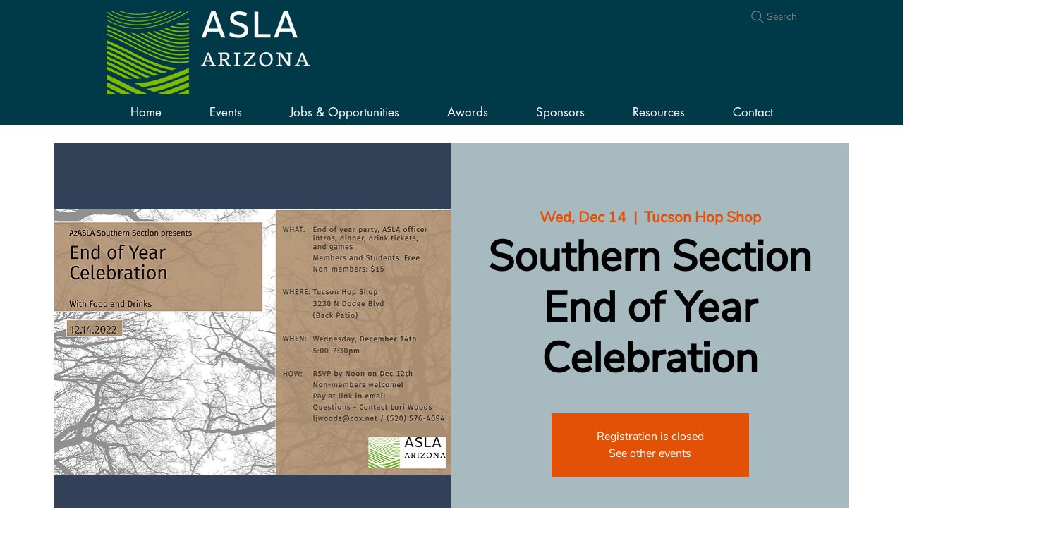

--- FILE ---
content_type: application/javascript
request_url: https://static.parastorage.com/services/events-details-page/1.708.0/client-viewer/tickets-picker.chunk.min.js
body_size: -146
content:
"use strict";(("undefined"!=typeof self?self:this).webpackJsonp__wix_events_details_page=("undefined"!=typeof self?self:this).webpackJsonp__wix_events_details_page||[]).push([[533],{83535:(e,t,a)=>{a.r(t),a.d(t,{default:()=>U});var r=a(64641),n=a(60751),c=a.n(n),l=a(16969),s=a(61346),i=a(12845),m=a(71034),E=a(5390),d=a(52001),k=a(18437),o=a(34365),u=a(4115);const f="m5nL9i",g="s2kF5L",h="mUk2gh",p="DnttVp";var v=a(86416),N=a(88035),_=a(98329),M=a(80957),w=a(92651),F=a(93465);const G=e=>{let{ticket:t,hideErrorMessage:a}=e;return c().createElement(c().Fragment,null,c().createElement(F.Y,{left:c().createElement(_.a,{ticket:t}),right:c().createElement(c().Fragment,null,c().createElement(N.q,{ticket:t}),c().createElement(v.b,{ticket:t}),c().createElement(M.M,{ticket:t,hideErrorMessage:a}))}),c().createElement(w.l,{ticket:t}))};var L=a(46535),b=a(44239),y=a(24833);const C="kRkWCO",D="dcAFdr",J=e=>{let{ticket:t}=e;return c().createElement(c().Fragment,null,c().createElement(y.f,{ticket:t}),c().createElement(L.U,{ticket:t,className:D}),c().createElement(b.R,{ticket:t,className:C}))},R=e=>{let{ticket:t,hideErrorMessage:a}=e;return c().createElement(u.o,{innerContainerClassName:f,ticket:t},c().createElement(o.N,{ticket:t}),c().createElement("div",{className:g},c().createElement("div",{className:h},c().createElement(J,{ticket:t})),c().createElement("div",{className:p},c().createElement(G,{ticket:t,hideErrorMessage:a}))))},x="DDBiud",Q="GKGpdR",S="ten9h3",U=()=>{(0,k.G)();const e=(0,l.GV)(s.oP),[t,a]=(0,n.useState)(!1);return(0,n.useEffect)((()=>{a(!1)}),[e]),e.length?c().createElement("div",{"data-hook":r.LdQ,id:r.LdQ},c().createElement(E.Y,null),c().createElement(d.J,null,e.map((e=>c().createElement(R,{key:e.id,ticket:e,hideErrorMessage:()=>a(!1)})))),t&&c().createElement(i.u,{className:Q}),c().createElement("div",{className:x},c().createElement("div",{className:S},c().createElement(m.w,{onTicketSelectionError:()=>a(!0)})))):null}}}]);
//# sourceMappingURL=tickets-picker.chunk.min.js.map